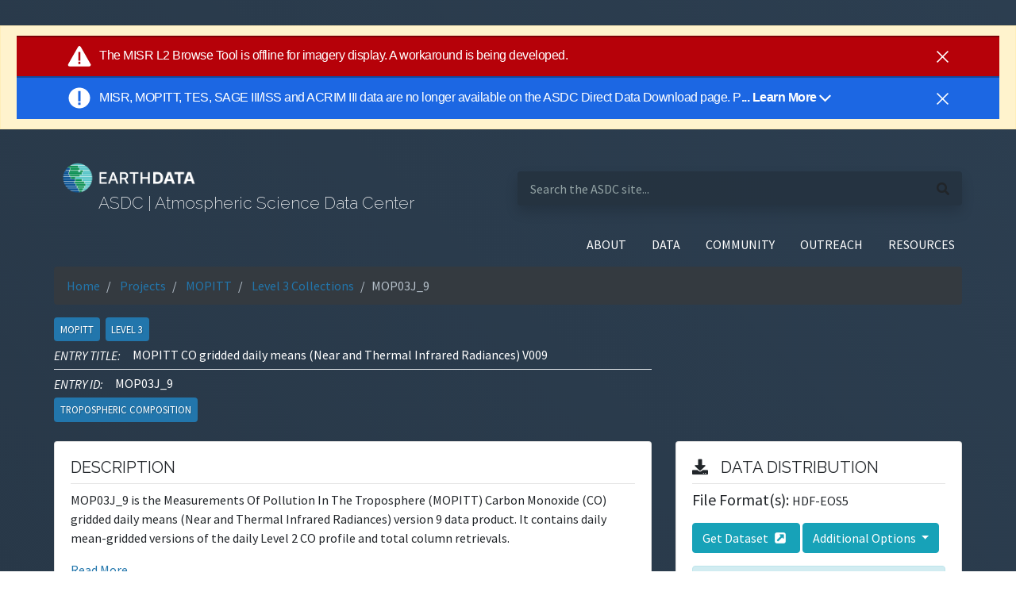

--- FILE ---
content_type: text/html; charset=utf-8
request_url: https://asdc.larc.nasa.gov/project/MOPITT/MOP03J_9
body_size: 44904
content:
<!doctype html>

<html lang="en">

<head>
    <title>ASDC | MOP03J_9</title>
    <meta http-equiv="X-UA-Compatible" content="IE=edge">
    <meta name="viewport" content="width=device-width, initial-scale=1">
    
    <link rel="icon" type="image/png" href="/static/images/favicon.ico" sizes="32x32" />

    <link href="https://fonts.googleapis.com/css?family=IBM+Plex+Mono:300,400|Raleway:200,400|Source+Sans+Pro:400,400i&display=swap" rel="stylesheet">

    <link rel="stylesheet" type="text/css" href="/static/css/fontawesome.all.min.css">
    <link rel="stylesheet" type="text/css" href="/static/css/application.css">
    <link rel="stylesheet" type="text/css" href="/static/css/custom.css">
    <link rel="stylesheet" type="text/css" href="/static/css/main.css">
    <link rel="stylesheet" type="text/css" href="/static/css/bootstrap/bootstrap.min.css">
    <link rel="stylesheet" type="text/css" href="/static/css/datatables.min.css">
    <link rel="stylesheet" type="text/css" href="/static/css/header_footer.css">
    <script type="text/javascript" src="/static/js/update_external_links.js"></script>

    <script async type="text/javascript" src="https://dap.digitalgov.gov/Universal-Federated-Analytics-Min.js?agency=NASA&subagency=LARC" id="_fed_an_ua_tag"></script>
    <script async src="//script.crazyegg.com/pages/scripts/0013/2090.js"></script>
    
    <!-- Client IP push to Data Layer  -->
    
        <script>
            var dataLayer = window.dataLayer = window.dataLayer || [];
                dataLayer.push({
                'event': 'ipAddress',
                'ipAddress': '10.128.2.1' //i.e.: 'ipAddress': '50.226.226.146'
            });
        </script>
    

    <!-- Google Tag Manager -->
    <script>
        (function (w, d, s, l, i) {
            w[l] = w[l] || []; w[l].push({
                'gtm.start':
                    new Date().getTime(), event: 'gtm.js'
            }); var f = d.getElementsByTagName(s)[0],
                j = d.createElement(s), dl = l != 'dataLayer' ? '&l=' + l : ''; j.async = true; j.src =
                    'https://www.googletagmanager.com/gtm.js?id=' + i + dl; f.parentNode.insertBefore(j, f);
        })(window, document, 'script', 'dataLayer', 'GTM-WNP7MLF');
    </script>
    <!-- End Google Tag Manager -->

    <script src="/static/js/jquery-3.5.1.min.js"></script>
    <script src="/static/js/bootstrap/bootstrap.bundle.min.js"></script>

    
<script>
    var collapse = true;
    $('#abstract-expander').click(function () {
        if (collapse == true) {
            $(this).text('Read Less')
        } else {
            $(this).text('Read More')
        }
        collapse = !collapse;
    });
</script>

    
    

</head>

<body class="eui-layout d-flex flex-column min-vh-100 font-source-sans">
    <!-- Google Tag Manager (noscript) -->
    <noscript>
        <iframe src="https://www.googletagmanager.com/ns.html?id=GTM-WNP7MLF" height="0" width="0"
            style="display:none;visibility:hidden"></iframe>
    </noscript>
    <!-- End Google Tag Manager (noscript) -->
    <div id="earthdata-tophat2" style="height: 32px;"></div>
    <!-- Start Earthdata Status Bar -->
    <h5>
        <div class="alert alert-warning text-center rounded-0 mb-20px" role="alert" id="earthdata-notification-banner"></div>
    </h5>
    <script type="text/javascript" src="https://status.earthdata.nasa.gov/assets/banner_widget.js"></script>
    <!-- End Earthdata Status Bar -->

    

<nav class="navbar navbar-dark navbar-expand-lg pr-0 pl-2 pb-2 pt-2 col-md-11 mx-auto">
    <div class="eui-masthead-logo eui-application-logo row container d-flex">
        <div class="masthead-inner pr-2 col">
            <h1 class="font-raleway text-light">
                <a class="navbar-brand mr-0" href="/"></a>
            </h1>
            <h3 class="font-raleway text-light pt-1 ml-5">
                ASDC | Atmospheric Science Data Center
            </h3>
        </div>
        <div class="masthead-inner-search pl-2 col">
            <form class="search-bar form-inline rounded w-100" action="/search" method="GET">
                <div class="justify-content-between align-items-baseline w-100 d-flex shadow rounded">
                    <input class="pl-3 mr-1 search-bar-inner w-75 border-0 text-white"
                        aria-label="search-this-site"
                        placeholder="Search the ASDC site..."
                        name="query">
                    <i class="fas fa-search mr-3" aria-hidden="true"></i>
                </div>
            </form>
        </div>
    </div>
</nav>
<nav class="navbar navbar-dark navbar-expand-lg p-2 col-md-11 mx-auto">
    <button class="navbar-toggler ml-auto border-0 pr-0 mb-1" type="button" data-toggle="collapse" data-target="#navbarSupportedContent"
        aria-controls="navbarSupportedContent" aria-expanded="false" aria-label="Toggle navigation">
        <span class="navbar-toggler-icon"></span>
    </button>
    <div class="collapse navbar-collapse text-right" id="navbarSupportedContent">
        <ul class="navbar-nav ml-auto text-white">
            <li class="nav-item dropdown pl-2 pr-2">
                <a class="nav-link text-white" href="/about" id="navbarDropdownAbout" role="button"
                    data-toggle="dropdown" aria-haspopup="true" aria-expanded="false">
                    ABOUT
                </a>
                <div class="dropdown-menu dropdown-menu-right text-right" aria-labelledby="navbarDropdownAbout">
                    <a class="dropdown-item" href="/about">About ASDC</a>
                    <a class="dropdown-item" href="/contact-us">Contact Us</a>
                </div>
            </li>
            <li class="nav-item dropdown pl-2 pr-2">
                <a class="nav-link text-white" href="/data/" id="navbarDropdownData" role="button"
                    data-toggle="dropdown" aria-haspopup="true" aria-expanded="false">
                    DATA
                </a>
                <div class="dropdown-menu dropdown-menu-right text-right" aria-labelledby="navbarDropdownData">
                    <a class="dropdown-item" href="/data/">Direct Data Download</a>
                    <a class="dropdown-item ext_link"
                        href="https://search.earthdata.nasa.gov/search?fdc=Atmospheric%20Science%20Data%20Center%20(ASDC)"
                        target="_blank">Find Data</a>
                    <a class="dropdown-item" href="/browse-projects">Browse Projects</a>
                    <a class="dropdown-item" href="/projects">Explore Collections</a>
                    <a class="dropdown-item" href="/tools-and-services">Tools and Services</a>
                    <a class="dropdown-item " href="/soot/">Sub-Orbital Order Tool</a>
                    <a class="dropdown-item ext_link" href="https://opendap.larc.nasa.gov/opendap">OPeNDAP</a>
                    <a class="dropdown-item ext_link" href="https://gis.earthdata.nasa.gov/portal/home/">ArcGIS Portal</a>
                    <a class="dropdown-item ext_link" href="https://earthdata.nasa.gov/">Earthdata Search</a>
                </div>
            </li>
            <li class="nav-item dropdown pl-2 pr-2">
                <a class="nav-link text-white" href="#" id="navbarDropdownCommunity" role="button" data-toggle="dropdown"
                    aria-haspopup="true" aria-expanded="false">
                    COMMUNITY
                </a>
                <div class="dropdown-menu dropdown-menu-right text-right" aria-labelledby="navbarDropdownCommunity">
                    <a class="dropdown-item" href="/forum">Earthdata Forum</a>
                </div>
            </li>
            <li class="nav-item dropdown pl-2 pr-2">
                <a class="nav-link text-white" href="#" id="navbarDropdownResources" role="button" data-toggle="dropdown"
                    aria-haspopup="true" aria-expanded="false">
                    OUTREACH
                </a>
                <div class="dropdown-menu dropdown-menu-right text-right" aria-labelledby="navbarDropdownResources">
                    <a class="dropdown-item" href="/data-in-action">Data In Action</a>
                    <a class="dropdown-item" href="/data-e-learning">Data-E-Learning</a>
                    <a class="dropdown-item" href="/outreach-materials">Outreach Materials</a>
                </div>
            </li>
            <li class="nav-item dropdown pl-2 pr-2">
                <a class="nav-link text-white" href="#" id="navbarDropdownResources" role="button" data-toggle="dropdown"
                    aria-haspopup="true" aria-expanded="false">
                    RESOURCES
                </a>
                <div class="dropdown-menu dropdown-menu-right text-right" aria-labelledby="navbarDropdownResources">
                    <a class="dropdown-item" href="/glossary">Glossary</a>
                    <a class="dropdown-item" href="/citing-data">Citing Data</a>
                    <a class="dropdown-item" href="/publications">Publications</a>
                    <a class="dropdown-item" href="/relevant-links">Relevant Links</a>
                    <a class="dropdown-item" href="/copyright-information">Copyright Information</a>
                    <a class="dropdown-item" href="/discrepancies-and-known-issues">Discrepancies and Known Issues</a>
                    <a class="dropdown-item" href="https://asdc.larc.nasa.gov/documents/HOW_TO_PUBLISH_DATA_AT_THE_ASDC.docx">How to Publish Data at the ASDC</a>
                </div>
            </li>
            
        </ul>
    </div>
</nav>
    

    <main class="mb-5">
        <div>
            <section class="col-md-11 mx-auto">
                
                <nav class="mb-3" aria-label="breadcrumb">
                    <ol class="bg-dark breadcrumb">
                        <li class="breadcrumb-item"><a href="/">Home</a></li>
                        
                            
                                <li class="breadcrumb-item text-break">
                                    <a href="/projects">
                                        Projects
                                    </a>
                                </li>
                            
                        
                            
                                <li class="breadcrumb-item text-break">
                                    <a href="/project/MOPITT">
                                        MOPITT
                                    </a>
                                </li>
                            
                        
                            
                                <li class="breadcrumb-item text-break">
                                    <a href="/project/MOPITT?level=3">
                                        Level 3 Collections
                                    </a>
                                </li>
                            
                        
                            
                                <li class="breadcrumb-item active text-break" aria-current="page">MOP03J_9</li>
                            
                        
                    </ol>
                </nav>
                
                
                
<div class="text-white">
    <h6>
        <a href="/project/MOPITT?level=3">
            <span class="eui-badge--md mr-1">
                MOPITT
            </span>
            <span class="eui-badge--md">
                
                    Level 3
                
            </span>
        </a>
    </h6>
    <div class="row">
        <div class="col col-xl-8 d-block">
            <h6 class="text-break mb-0"> <span class="pl-0 font-source-sans-ital text-uppercase">Entry Title: </span> MOPITT CO gridded daily means (Near and Thermal Infrared Radiances) V009</h6>
            <hr class="border-top my-2">
            <h6 class="text-break"><span class=" pl-0 font-source-sans-ital text-uppercase">Entry ID: </span>
                MOP03J_9</h6>
            <h6>
                
                    
                    <span id="Tropospheric Composition" class="eui-badge--md discipline mb-3 mr-1" data-toggle="tooltip" data-placement="top"
                        title="Measurements of chemical constituents in the atmosphere including the major (non-H2O) greenhouse gases (CO2, CH4, CFC, N2O).">Tropospheric Composition</span>
                
            </h6>
        </div>
    </div>
</div>

<div class="row">
    <div class="col-xl-8">
        <div class="card mb-2">
            <div class="card-body">
                
                
                <aside>
                    <h5 class="text-uppercase font-raleway">Description</h5>
                    <hr class="my-2">
                    <p>MOP03J_9 is the Measurements Of Pollution In The Troposphere (MOPITT) Carbon Monoxide (CO) gridded daily means (Near and Thermal Infrared Radiances) version 9 data product. It contains daily mean-gridded versions of the daily Level 2 CO profile and total column retrievals.</p>
                    <div class="collapse" id="abstract-after">
                        <p>For this data product, the averaging kernels associated with each retrieval are also gridded and included in the Level 3 files. For a description of the file contents, refer to the File Spec Document. The MOPITT Level 2 Data Quality Statement contains additional information about the retrievals&#x27; quality and limitations. MOPITT was successfully launched into sun-synchronous polar orbit aboard Terra, NASA&#x27;s first Earth Observing System spacecraft, on December 18, 1999. The MOPITT instrument was constructed by a consortium of Canadian companies and funded by the Space Science Division of the Canadian Space Agency. Data collection for this product was completed in March of 2020.</p>
                    </div>
                    <a id="abstract-expander" data-toggle="collapse" href="#abstract-after" role="button"
                        aria-expanded="false" aria-controls="abstract-after">
                        Read More
                    </a>
                </aside>
                
                
            </div>
        </div>

        
        <div class="card mb-2">
            <div class="card-body">
                <h5 class="text-uppercase font-raleway text-nowrap"><i class="fas fa-book mr-2"></i>DOI</h5>
                <hr class="my-2">
                <div class="citation">10.5067/TERRA/MOPITT/MOP03J.009</div>
                <hr class="my-2">
                
                <a href="/project/MOPITT/MOP03J_9/citation">
                    Citation Styles for this Dataset</a>
                
            </div>
        </div>
        

        

        <div class="card mb-2">
            <div class="card-body">
                <h5 class="text-uppercase font-raleway"><i class="far fa-file-alt mr-2"></i>Resources and Documentation</h5>
                <hr class="my-2">
                <p>
                    <a  href="https://forum.earthdata.nasa.gov/"
                        target="_blank">Earthdata Forum</a>
                </p>
                
                
                
                
                    
                        
                            
                        
                    
                
                
                
                <h5 class="text-uppercase font-source-sans-ital mt-4">HOME PAGE</h5>
                    
                    
                        
                    
                    
                
                
                
                <h5 class="text-uppercase font-source-sans-ital mt-4">PROFESSIONAL HOME PAGE</h5>
                    
                    
                        
                        <p class="mb-0">
                            <a href="https://mopitt.physics.utoronto.ca/" target="_blank">
                            University of Toronto MOPITT Overview
                            </a>
                        </p>
                        
                    
                        
                        <p class="mb-0">
                            <a href="https://terra.nasa.gov/about/terra-instruments/mopitt" target="_blank">
                            Terra Instrument home page
                            </a>
                        </p>
                        
                    
                    
                
                
                
                <h5 class="text-uppercase font-source-sans-ital mt-4">PROJECT HOME PAGE</h5>
                    
                    
                        
                        <p class="mb-0">
                            <a href="https://www2.acom.ucar.edu/mopitt/overview" target="_blank">
                            U.S. MOPITT project home page
                            </a>
                        </p>
                        
                    
                    
                
                
                
                <h5 class="text-uppercase font-source-sans-ital mt-4">VIEW RELATED INFORMATION</h5>
                    
                        
                        
                        <ul>
                            <p class="text-uppercase font-source-sans-ital mt-4">ALGORITHM THEORETICAL BASIS DOCUMENT (ATBD)</p>
                            
                                
                                <li>
                                    <a href="https://asdc.larc.nasa.gov/documents/mopitt/MOPITT_ATBDs.pdf" target="_blank">
                                    NASA EOS ATB Documents: MOPITT
                                    </a>
                                </li>
                                
                            
                        </ul>
                        
                        <ul>
                            <p class="text-uppercase font-source-sans-ital mt-4">DATA CITATION GUIDELINES</p>
                            
                                
                                <li>
                                    <a href="https://asdc.larc.nasa.gov/citing-data" target="_blank">
                                    How to cite ASDC data
                                    </a>
                                </li>
                                
                            
                        </ul>
                        
                        <ul>
                            <p class="text-uppercase font-source-sans-ital mt-4">DATA QUALITY</p>
                            
                                
                                <li>
                                    <a href="https://asdc.larc.nasa.gov/documents/mopitt/mopitt_quality_statements.pdf" target="_blank">
                                    ASDC List of MOPITT Quality Statements
                                    </a>
                                </li>
                                
                            
                        </ul>
                        
                        <ul>
                            <p class="text-uppercase font-source-sans-ital mt-4">HOW-TO</p>
                            
                                
                                <li>
                                    <a href="https://hdfeos.org/zoo/" target="_blank">
                                    Examples on how to access and visualize various NASA HDF/HDF-EOS files using Python (pyhdf/h5py), NCL, MATLAB®, and IDL®, NCL, MATLAB®, and IDL®
                                    </a>
                                </li>
                                
                            
                        </ul>
                        
                        <ul>
                            <p class="text-uppercase font-source-sans-ital mt-4">MICRO ARTICLE</p>
                            
                                
                                <li>
                                    <a href="https://earthdata.nasa.gov/learn/sensing-our-planet/on-the-trail-of-global-pollution-drift" target="_blank">
                                    Earth Observing System Data and InformationSystem (EOSDIS) Article: On The Trail of Global Pollution Drift
                                    </a>
                                </li>
                                
                            
                                
                                <li>
                                    <a href="https://earthobservatory.nasa.gov/images/10775/bushfires-raging-in-southeast-australia" target="_blank">
                                    NASA Earth Observatory Article: Bushfires Raging in Southeast Australia : Natural Hazards - Data taken by the Measurements Of Pollution In The Troposphere (MOPITT) instrument aboard NASA&#x27;s Terra satellite have been combined for 6 days from January 15-20, 2003
                                    </a>
                                </li>
                                
                            
                                
                                <li>
                                    <a href="https://earthobservatory.nasa.gov/images/13721/carbon-monoxide-from-tropical-fires" target="_blank">
                                    NASA Earth Observatory Article: Carbon Monoxide from Tropical Fires : Natural Hazards - The Terra MOPITT sensor observed large plumes of carbon monoxide produced by biomass burning in South America and Africa in early August 2004.
                                    </a>
                                </li>
                                
                            
                                
                                <li>
                                    <a href="https://earthobservatory.nasa.gov/images/19011/fires-and-thick-smoke-over-south-america" target="_blank">
                                    NASA Earth Observatory Article: Fires and Thick Smoke over South America : Natural Hazards - Places where MOPITT could not collect enough data to make an estimate of carbon monoxide (probably due to clouds) are gray.
                                    </a>
                                </li>
                                
                            
                                
                                <li>
                                    <a href="https://earthobservatory.nasa.gov/images/533/mopitt-first-light-image" target="_blank">
                                    NASA Earth Observatory Article: MOPITT First Light Image : Image of the Day - MOPITT measures radiances in several channels to determine the amount of carbon monoxide (CO) and methane in the atmosphere.
                                    </a>
                                </li>
                                
                            
                                
                                <li>
                                    <a href="https://earthobservatory.nasa.gov/images/852/mopitt-views-carbon-monoxide-concentration" target="_blank">
                                    NASA Earth Observatory Article: MOPITT Views Carbon Monoxide Concentration, there were widespread wildfires across Montana and Idaho.
                                    </a>
                                </li>
                                
                            
                                
                                <li>
                                    <a href="https://earthobservatory.nasa.gov/images/559/mopitt-views-north-america" target="_blank">
                                    NASA Earth Observatory Article: MOPITT Views North America : Image of the Day - Measurement of Pollution in the Troposphere, MOPITT, measures two important pollutants in the Earth&#x27;s atmosphere—carbon monoxide (CO) and methane.
                                    </a>
                                </li>
                                
                            
                                
                                <li>
                                    <a href="https://earthdata.nasa.gov/learn/sensing-our-planet/nature-s-contribution" target="_blank">
                                    NASA Earthdata Article: Nature&#x27;s contribution: Researchers investigate how much wildfires contribute to pollution, and how far this pollution can travel - By Jane Beitler
                                    </a>
                                </li>
                                
                            
                        </ul>
                        
                        <ul>
                            <p class="text-uppercase font-source-sans-ital mt-4">USER FEEDBACK PAGE</p>
                            
                                
                                <li>
                                    <a href="https://forum.earthdata.nasa.gov/app.php/tag/MOPITT" target="_blank">
                                    NASA Earthdata Forum - MOPITT Project Specific Forum
                                    </a>
                                </li>
                                
                            
                        </ul>
                        
                        <ul>
                            <p class="text-uppercase font-source-sans-ital mt-4">USER&#x27;S GUIDE</p>
                            
                                
                                <li>
                                    <a href="https://asdc.larc.nasa.gov/documents/mopitt/guide/v9_users_guide_20220203.pdf" target="_blank">
                                    MOPITT Version 9 Product User&#x27;s Guide
                                    </a>
                                </li>
                                
                            
                        </ul>
                        
                    
                
                
            </div>
        </div>

        
        <div class="card mb-2">
            <div class="card-body">
                <h5 class="text-uppercase font-raleway"><i class="fas fa-tags mr-2"></i>Keywords</h5>
                <hr class="my-2">
                <div id="keywordsContainer">
                    <ul class="nav nav-pills d-flex align-items-center mb-3" id="keywords" role="tablist">
                        <li class="nav-item">
                            
                            <a class="nav-link active" id="sk-tab" data-toggle="pill" href="#sk" role="tab"
                                aria-controls="sk" aria-selected="false">
                                <p class="mb-0 font-source-sans-ital text-uppercase">Science Keywords</p>
                            </a>
                            
                        </li>
                        <li class="nav-item">
                            
                            <a class="nav-link" id="ak-tab" data-toggle="pill" href="#ak" role="tab" aria-controls="ak"
                                aria-selected="false">
                                <p class="mb-0 font-source-sans-ital text-uppercase">Ancillary Keywords</p>
                            </a>
                            
                        </li>
                    </ul>

                    <div class="tab-content" id="keyword-tab-content">
                        
                        <div class="tab-pane fade active show" id="sk" role="tabpanel" aria-labelledby="sk-tab">
                            <h5 class="font-source-sans-ital">From GCMD Science Keywords:</h5>
                            <ul id="ek-el">
                                
                                <li> SURFACE TEMPERATURE </li>
                                
                                <li> ATMOSPHERIC TEMPERATURE </li>
                                
                                <li> CARBON MONOXIDE </li>
                                
                                <li> ATMOSPHERIC WATER VAPOR </li>
                                
                                <li> ATMOSPHERIC CHEMISTRY </li>
                                
                                <li> ATMOSPHERIC PRESSURE </li>
                                
                                <li> SURFACE PRESSURE </li>
                                
                                <li> WATER VAPOR &gt; WATER VAPOR INDICATORS </li>
                                
                                <li> CARBON MONOXIDE PROFILES &gt; ATMOSPHERIC CARBON MONOXIDE &gt; CARBON AND HYDROCARBON COMPOUNDS </li>
                                
                                <li> AIR QUALITY </li>
                                
                                <li> WATER VAPOR INDICATORS </li>
                                
                            </ul>
                        </div>
                        

                        
                        <div class="tab-pane fade" id="ak" role="tabpanel" aria-labelledby="ak-tab">
                            <ul id="ak-ul">
                                
                                <li>Carbon Monoxide (CO)</li>
                                
                            </ul>
                        </div>
                        
                    </div>
                </div>
            </div>
        </div>
        

        
        
        
    </div>

    <div class="col-xl-4 mb-3">
        <div class="card mb-2">
            <div class="card-body">
                <h5 class="text-uppercase font-raleway"><i class="fas fa-download mr-3"></i>Data Distribution</h5>
                <hr class="my-2">

                

                    
                        <h5 class="d-inline">File Format(s): </h5>
                        <p class="d-inline mb-3">
                            
                            HDF-EOS5
                            
                            
                        </p>
                    

                    
                    <div class="my-3">
                        
                            <a class="btn btn-info text-white" href=https://search.earthdata.nasa.gov/search/granules?p=C3442474619-LARC_CLOUD>
                                <!-- @formatter:off -->
                                Get Dataset
                            </a>
                        
                        <div class="btn-group" role="group">
                            
                            <button id="btnGroupDrop1" type="button" class="btn btn-info btn-secondary dropdown-toggle " data-toggle="dropdown" aria-haspopup="true" aria-expanded="false">
                                Additional Options
                            </button>
                            <div class="dropdown-menu" aria-labelledby="btnGroupDrop1">
                                
                                    
                                        <a class="dropdown-item" href="https://giovanni.gsfc.nasa.gov/giovanni/">GIOVANNI</a>
                                    
                                
                                    
                                
                                    
                                        <a class="dropdown-item" href="https://cmr.earthdata.nasa.gov/virtual-directory/collections/C3442474619-LARC_CLOUD">DIRECT DOWNLOAD</a>
                                    
                                
                                
                            </div>
                        </div>
                    </div>
                    
                    <p class="alert alert-info mb-0">
                        Note: "Get Dataset" is a link to our recommended order method. The down arrow will show you
                        additional options.
                    </p>
                    
                

                

                
            </div>
        </div>
        <div class="card mb-2">
            <div class="card-body">

                    <h5 class="text-uppercase font-raleway"><i class="fas fa-globe-americas mr-3"></i>Spatial Information</h5>
                    <hr class="my-2">
                    <div class="spatial-container">
                        <img class="image" src="/static/images/map.png" alt="spatial-coverage-map">
                        
                        
                        <style>
                            #overlay-0 {
                                background: rgba(38, 111, 135, 0.7);
                            }

                            #overlay-pin-0 {
                                display: none;
                            }
                        </style>
                        
                        <div class="overlay" id="overlay-0" style="
                            
                                top: 0.0%;
                            
                                height: 100.0%;
                            
                                left: 0.0%;
                            
                                width: 100.0%;
                            ">

                            
                        </div>
                        

                    </div>
                    <b>Spatial Coverage: </b>
                    
                        (S: -90, N: 90),
                        (W: -180, E: 180)
                    <br />
                    <b>Spatial Coverage Type:
                    </b>Horizontal Vertical<br />
                    
                    
                    
                    
                    
                    
                    <b>Coordinate System: </b>Cartesian<br />
                    <b>Granule Spatial Representation: </b>
                    Cartesian<br />

            </div>
        </div>

        
        <div class="card mb-2">
            <div class="card-body">
                
                <h5 class="text-uppercase font-raleway"><i class="fas fa-map-marked-alt mr-2"></i>Locations</h5>
                <hr class="my-2">
                
                <span class="eui-badge--md">
                    
                    GLOBAL
                    
                </span>
                
                <span class="eui-badge--md">
                    
                    GEOGRAPHIC REGION
                    
                </span>
                
            </div>
        </div>
        

        
        <div class="card mb-2">
            <div class="card-body">
                <h5 class="text-uppercase font-raleway"><i class="far fa-calendar-alt mr-2"></i>Temporal Information</h5>
                <hr class="my-2">
                <b>Temporal Coverage: </b>
                
                <span id="tempc">
                    2000-03-03 - 2025-03-01
                </span>
                
                <br />
                
            </div>
        </div>
        


        
        <div class="card mb-2">
            <div class="card-body">
                <div class="content-block">
                    <h5 class="text-uppercase font-raleway"><i class="fas fa-satellite mr-2"></i>Platforms</h5>
                    <hr class="my-2">
                    
                    <h5 class="text-uppercase font-source-sans-ital">Earth Observation Satellites</h5>
                    <div>
                        
                        <div class="card">
                            
                            <div class="card-header">
                                <span class="card-badge">Terra</span>
                                <h6 class="card-header-title d-flex align-items-center justify-content-end mr-2">
                                    Earth Observing System, TERRA (AM-1)</h6>
                            </div>
                            <div class="card-body">
                                

                                
                                <h6 class="card-title mb-1">MOPITT</h6>
                                
                                <h6 class="card-subtitle mb-3 text-muted">
                                    Measurements of Pollution In The Troposphere
                                </h6>
                                
                                
                                <span class="eui-badge--md">2.3um Radiometer</span>
                                
                                <span class="eui-badge--md">2.4um Radiometer</span>
                                
                                <span class="eui-badge--md">4.7um Radiometer</span>
                                
                                
                                
                            </div>
                            
                        </div>
                        
                    </div>
                    
                </div>
            </div>
        </div>
        

        <div class="card mb-2">
            <div class="card-body">
                <div class="content-block">
                    <h5 class="text-uppercase font-raleway"><i class="far fa-clock mr-2"></i>Metadata Dates</h5>
                    <hr class="my-2">
                    
                    <div class="text-muted">
                        <em>Created on </em>2020-12-23
                    </div>
                    
                    
                    <div class="text-muted">
                        <em>Last updated on </em>2021-08-09
                    </div>
                    
                </div>
            </div>
        </div>

    </div>
</div>

<script>
    document.getElementById('-tab').addEventListener("click", function () {
        var longName = '';
        var shortName = '';
        document.querySelector('#MenuButton').textContent = shortName;
        document.querySelector('#longName').textContent = longName;
    });

    var toggler = document.getElementsByClassName("caret");
    var i;

    for (i = 0; i < toggler.length; i++) {
        toggler[i].addEventListener("click", function () {
            this.parentElement.querySelector(".nested").classList.toggle("active");
            this.classList.toggle("caret-down");
        });
    }
</script>

            </section>
        </div>
    </main>

    

<footer class="footer pt-5 mt-auto">
    <section class="col-md-11 mx-auto">
        <div class="row d-flex justify-content-between mb-4">
            <div class="col-xs-12 col-sm-6 col-lg-2 pt-3">
                <h5 class="text-uppercase font-raleway">About</h5>
                <ul class="m-0 p-0">
                    <li><a href="/about">About ASDC</a></li>
                    <li><a href="/citing-data">Citing Our Data</a></li>
                    <li><a href="https://www.nasa.gov/about/highlights/HP_Privacy.html" rel="nofollow" class="ext_link">NASA Web
                            Privacy Policy</a></li>
                    <li><a href="https://www.nasa.gov/accessibility/">Accessibility</a></li>
                    <li><a href="/copyright-information">Copyright Information</a></li>
                </ul>
            </div>
            <div class="col-xs-12 col-sm-6 col-xl-2 pt-3">
                <h5 class="text-uppercase font-raleway">Learn</h5>
                <ul class="m-0 p-0">
                    <li><a href="https://mynasadata.larc.nasa.gov" target="_blank" alt="Opens to My NASA Data website" class="ext_link">My NASA Data</a>
                    </li>
                    <li><a href="/rss">RSS Feeds</a></li>
                </ul>
            </div>
            <div class="col-xs-12 col-sm-6 col-xl-2 pt-3">
                <h5 class="text-uppercase font-raleway">Use</h5>
                <ul class="m-0 p-0">
                    <li><a href="https://gis.earthdata.nasa.gov/portal/home/" rel="nofollow" class="ext_link">ArcGIS</a></li>
                    <li><a href="/soot/" rel="nofollow">Sub-Orbital Order Tool (SOOT)</a></li>
                    <li><a href="https://subset.larc.nasa.gov/calipso" rel="nofollow" class="ext_link">CALIPSO Search and Subset
                            Tool</a>
                    </li>
                    <li><a href="https://subset.larc.nasa.gov/ceres/login.php" rel="nofollow" class="ext_link">CERES Search and
                            Subset
                            Tool</a></li>
                    <li><a href="https://ceres.larc.nasa.gov/order_data.php" rel="nofollow" class="ext_link">CERES
                            Subset/Visualization
                            Tool</a></li>
                    <li><a href="/data/">Direct Data Download</a></li>
                    <li><a href="https://l0dup05.larc.nasa.gov/cgi-bin/MISR/main.cgi" rel="nofollow" class="ext_link">MISR Order
                            and
                            Customization Tool</a></li>
                    <li><a href="https://opendap.larc.nasa.gov/opendap/" rel="nofollow" class="ext_link"> OPeNDAP</a></li>
                </ul>
            </div>
            <div class="col-xs-12 col-sm-6 col-xl-2 pt-3">
                <h5 class="text-uppercase font-raleway">Explore</h5>
                <ul class="m-0 p-0">
                    <li>
                        <a
                            href="https://search.earthdata.nasa.gov/search?fdc=Atmospheric%20Science%20Data%20Center%20(ASDC)" class="ext_link">Earthdata
                            Search</a></li>
                    <li><a href="https://worldview.earthdata.nasa.gov/" class="ext_link">EOSDIS Worldview</a></li>
                    <li><a href="https://power.larc.nasa.gov" target="_blank" alt="Opens POWER website" class="ext_link">POWER</a></li>
                    <li><a href="/tools-and-services">Tools And Services</a></li>
                </ul>
            </div>
            <div class="col-xs-12 col-sm-6 col-xl-2 pt-3">
                <h5 class="text-uppercase font-raleway">Support</h5>
                <ul class="m-0 p-0">
                    <li><a href="/forum">Earthdata Forum</a></li>
                    <li><a href="/glossary">Glossary</a></li>
                </ul>
                <div class="social-media">
                    <div class="btn-group">
                        <a class="btn pl-0 pr-2 mr-1" href="https://www.facebook.com/NASAEarthData" aria-label="Go to NASA Earthdata's Facebook">
                            <i class="fa fa-facebook"></i>
                        </a>
                        <a class="btn pl-1 mr-4" href="https://twitter.com/NASAEarthData" aria-label="Go to NASA Earthdata's Twitter">
                            <i class="fa fa-twitter"></i>
                        </a>
                    </div>
                </div>
            </div>
        </div>
    </section>
    <section class="col-md-11 mx-auto">
        <div class="row d-flex justify-content-end border-top border-white mb-4 text-right pt-3">
            <ul class="m-0 p-0">
                <li>
                    <div class="icsulogo">
                        <a href="https://worlddatasystem.org/" target="_blank" alt="opens to International Council for Science World Data Centres">
                            <img class="py-1" src="https://asdc.larc.nasa.gov/static/images/wds_reverse-79.png"
                                alt="ICSU-WDS - International Council for Science World Data Centres"
                                title="ICSU-WDS - International Council for Science World Data Centres" />
                        </a>
                    </div>
                </li>
                <li>NASA Official: Jeff Walter</li>
                <li>Site Curator:
                    <a href="javascript:window.feedback.showForm()" aria-label="Open the feedback form">
                        NASA Langley ASDC User Services
                    </a>
                </li>
                <li>
                    <div id="Updated" class="list"></div>
                </li>
            </ul>
        </div>
    </section>
</footer>

    <script src="/static/js/main.js"></script>
    <script src="/static/js/eui.js"></script>
    <!-- NASA ED Tophat Script -->
    <script src="https://cdn.earthdata.nasa.gov/tophat2/tophat2.js" id="earthdata-tophat-script" data-current-daac="ASDC"
        data-show-fbm="true" data-show-status="true"></script>
    <!-- NASA ED Feedback Module -->
    <script type="text/javascript" src="https://fbm.earthdata.nasa.gov/for/ASDC/feedback.js"></script>
    <script type="text/javascript">
        $(document).ready(function () {
            // Add external link icons.
            updateExternalLinks();
            // Init Feedback Module; hide left-side "feedback" bar.
            window.feedback.init({showIcon: false});
        });
    </script>
</body>

</html>

--- FILE ---
content_type: text/css; charset="utf-8"
request_url: https://asdc.larc.nasa.gov/static/css/custom.css
body_size: 6222
content:
.badge, .badge--sm, .badge--md, .badge--lg {
    display: inline-block;
    vertical-align: middle;
    border-radius: 4px;
    padding: 0.6em;
    background: #2276ac;
    color: white;
    line-height: 0.7;
    text-transform: uppercase;
    text-shadow: 1px 1px 1px rgba(0, 0, 0, 0.2);
    font-weight: bold;
    -webkit-font-smoothing: antialiased;
    -webkit-transition: background 0.2s linear;
    -moz-transition: background 0.2s linear;
    transition: background 0.2s linear; }
  
  .badge--sm {
    font-size: 0.6em; }
  .badge--md {
    font-size: 1.0em; }
  .badge--lg {
    font-size: 1em; }
  .badge--split {
    padding-right: 0; }
    .badge--split span {
      vertical-align: middle;
      border-top-right-radius: 4px;
      border-bottom-right-radius: 4px;
      background: rgba(0, 0, 0, 0.4);
      padding: 0.3em 0.7em 0.2em 0.7em; }

    .container{width:100%}

    * {
      box-sizing: border-box;
  }
  
  /* Create two equal columns that floats next to each other */
  .column {
      float: left;
      width: 50%;
      padding: 10px;
      height:100%
      /* Should be removed. Only for demonstration */
  }
  
  /* Clear floats after the columns */
  .row:after {
      content: "";
      display: table;
      clear: both;
  }

  /* line 52, /Users/mcrouch/mmt/mmt/app/assets/stylesheets/components/_science-and-location-keywords.scss */
.arrow-tag-group {
  height: 2em;
}

/* line 57, /Users/mcrouch/mmt/mmt/app/assets/stylesheets/components/_science-and-location-keywords.scss */
.arrow-tag-group-list {
  list-style: none;
  display: inline-block;
  -webkit-margin-before: 0;
  -webkit-margin-after: 0;
}

/* line 66, /Users/mcrouch/mmt/mmt/app/assets/stylesheets/components/_science-and-location-keywords.scss */
.arrow-tag-group-item {
  display: table-cell;
  background: #445565;
  text-align: center;
  padding: 3px 3px 3px 15px;
  position: relative;
  font-size: 12px;
  text-decoration: none;
  color: #fff;
}

/* line 80, /Users/mcrouch/mmt/mmt/app/assets/stylesheets/components/_science-and-location-keywords.scss */
.arrow-tag-group-item:after {
  content: "";
  border-top: 12px solid transparent;
  border-bottom: 10px solid transparent;
  border-left: 10px solid #445565;
  position: absolute;
  right: -10px;
  top: 0;
  z-index: 1;
}

/* line 89, /Users/mcrouch/mmt/mmt/app/assets/stylesheets/components/_science-and-location-keywords.scss */
.arrow-tag-group-item:before {
  content: "";
  border-top: 12px solid transparent;
  border-bottom: 9px solid transparent;
  position: absolute;
  left: 0;
  top: 0;
}

/* line 98, /Users/mcrouch/mmt/mmt/app/assets/stylesheets/components/_science-and-location-keywords.scss */
.arrow-tag-group-item:first-child {
  border-top-left-radius: 3px;
  border-bottom-left-radius: 3px;
  padding-left: 5px;
  background: #2c3e50;
}

/* line 105, /Users/mcrouch/mmt/mmt/app/assets/stylesheets/components/_science-and-location-keywords.scss */
.arrow-tag-group-item:first-child:before {
  display: none;
}

/* line 113, /Users/mcrouch/mmt/mmt/app/assets/stylesheets/components/_science-and-location-keywords.scss */
.arrow-tag-group-item:last-child {
  padding-right: 5px;
  border-top-right-radius: 3px;
  border-bottom-right-radius: 3px;
  background: #596f83;
}

/* line 124, /Users/mcrouch/mmt/mmt/app/assets/stylesheets/components/_science-and-location-keywords.scss */
.arrow-tag-group-item:last-child:after {
  display: none;
}

#k1 {
  padding: 5px;
  background-color: #2276ac;
  color: white
}

#k2 {
  padding: 5px;
  background-color: #222;
  color: white
}

#k3 {
  padding: 5px;
  background-color: #778899;
  color: white
}

#back {

  word-wrap: break-word
}

.eui-btn--blue {
  margin: 4px;
  width: 100%
}

table {
  font-size: 12px
}

span {
  padding: 0.3em 0.7em 1em 0.7em
}

.eui-badge--split span {
  padding: 0.3em 0.7em 0.5em 0.7em
}

.publication-list {
  list-style-type: disc
}

/*----------------------------- SOT Material -------------------*/

#micro-article-icon-spatial {
  margin-right: 5%;
  float: left;
}

#micro-article-icon-time {
  margin-right: 5%;
  float: left;
}

#micro-article-icon-title {
  padding-right: 3%;
  float: left;
  font-size: 3em;
}

#micro-article-icon-objective {
  padding-right: 2%;
  float: left;
  font-size: 3em;
}

#micro-article-icon-instrument {
  margin-right: 1%;
  float: left;
  font-size: 3em;
}

#micro-article-icon-events {
  margin-right: 1%;
  float: left;
  font-size: 3em;
}

#micro-article-icon-findings {
  margin-right: 0.5%;
  float: left;
  font-size: 3em;
}

#micro-article-icon {
  margin-right: 5%;
  float: left;
}

#micro-article-dataset {
  margin-right: 1%;
  float: left;
  font-size: 2em;
}

#micro-article-data-access {
  margin-left: 20px;
  margin-right: 20px;
}

.micro-article-table {
  width: 80%;
  margin: 0px auto;
  float: none;
  border: none;
}

.article-head {
  vertical-align: middle;
}

.article-tr {
  border-bottom: 1px solid black;
  font-size: 1.3em;
  text-align: center;
}

.article-th {
  text-align: center;
  font-size: 25px;
  background-color: white;
  border: none;
}

.article-td {
  text-align: center;
  font-size: 20px;
  border: none;
  background-color: #eaf9fc;
  border-bottom: 1px solid black;
}

.outreach-btn {
  width: 160px;
}

.double-spacing {
  line-height: 2;
}

#recipe-box {
  width: 100%;
  height: 100px;
  background: #EBEBEB;
  text-align: center;
  padding: 1em 0 1em 0;
  margin: 10px;
}

.modal-lg {
  max-width: 70% !important;
}

#recipe-box-2 {
  width: 100%;
  height: 100px;
  background: #EBEBEB;
  text-align: center;
  padding: 1em 0 1em 0;
  margin: 10px;
}

#boxes-row {
  clear:both;
  padding: 1em 0;
  padding: 2em 0 2em 0;
  margin: 20px;
}

.outreach-description {
  width:60%; 
  margin-left:auto; 
  margin-right:auto
}

.richtext-image {
  max-width: 100%;
  height: auto;
}

.responsive-object {
  position: relative;
}

.responsive-object iframe,
.responsive-object object,
.responsive-object embed {
  position: absolute;
  top: 0;
  left: 0;
  width: 100%;
  height: 100%;
}

.pagination {
  color: #EBEBEB;
}

.breadcrumb-item + .breadcrumb-item::before {
  color: #b7c2cc !important;
}

.breadcrumb-item.active {
  color: #b7c2cc !important;
}

--- FILE ---
content_type: text/css; charset="utf-8"
request_url: https://asdc.larc.nasa.gov/static/css/main.css
body_size: 13954
content:
/* ---------------------- GENERAL ---------------------- */

body {
    background-image: linear-gradient(45deg, #23303D, #2c3e50);
}

a:hover {
    text-decoration: underline;
}

b, strong {
    font-weight: bold;
}

body.eui-layout button, body.eui-layout [type=button] {
    -webkit-appearance: unset;
    -moz-appearance: unset;
}
.eui-badge--sm, .eui-badge--md {
  font-weight: 400;
}

/* ---------------------- JUMBOTRON ---------------------- */
.carousel {
    min-height: 700px;
    max-height: 700px;
}

.carousel-inner {
    max-height: 700px;
}

.carousel-caption {
    background-color: rgba(19, 39, 65, 0.534);
    text-align: left;
    left: 0 !important;
    bottom: 0 !important;
    padding-bottom: 0 !important;
    padding-top: 10px !important;
    margin-bottom: 0 !important;
}

.carousel-caption-inner {
    min-height: 125px;
    text-align: left;
    padding-left: 20px;
    padding-top: 10px;
}

.carousel-image {
    height: 700px;
    object-fit: cover;
}

.bg-article.container {
    background: url("../images/MicroArticles.png") no-repeat center top;
    background-size: cover;
    min-height: 20vh;
}

.bg-recipe.container {
    background: url("../images/DataELearning.png") no-repeat center top;
    background-size: cover;
    min-height: 20vh;
}

.bg-outreach.container {
    background: url("../images/OutreachMaterials.png") no-repeat center top;
    background-size: cover;
    min-height: 20vh;
}

.access-data-recipe {
    color: white;
    background: linear-gradient(to bottom, rgba(29, 96, 138, 0.99), rgba(0, 0, 0, 0));
    padding-left: 50px;
    padding-right: 50px;
}

.jumbo {
    padding: 0;
}

.eui-point {
    left: 7%;
    top: 53%;
}

.callout-content h3 {
    margin: 0.25em 0;
}

.callout-content h4 {
    margin: 0;
}

.access-data {
    color: white;
}

.wrap {
    display: flex;
    flex: 1 100%;
    padding: 0 2em;
}

.box {
    flex: 1 auto;
    padding: 1em;
}

.box-buttons {
    align-items: center;
    flex: 2 auto;

    /* browser-specific */
    display: -webkit-flex;
    display: -webkit-box;
    display: -moz-box;
    display: -ms-flexbox;
    display: -webkit-flex;
}

.box-buttons > a {
    margin: 0.25em;
    width: fit-content;
    padding: 0.5em 1.1em;
}

/* ---------------------- CONTENT ---------------------- */
.content {
    width: 95%;
    margin: auto;
    color: inherit;
}

.content a {
    color: #7ab5da;
}

.content a:hover {
    color: #418196;
}

.eui-layout .content .breadcrumb {
    background-color: rgba(0, 0, 0, 0.25);
}

.eui-layout .content .breadcrumb .active {
    color: #ababab;
}

.eui-layout .content .eui-accordion__header {
    border-bottom: 5px solid #1A2F3E;
}

#publications > tbody > tr > td.citation {
    text-indent: -1.5em;
    padding: 8px 24px;
}

body.eui-layout section.content button.eui-btn--green {
 background-color: #22867B;
 font-weight: lighter;
}

body.eui-layout section.content button.eui-btn--green:hover {
 background-color: #035D53;
}

body.eui-layout section.content .eui-badge--md {
 background-color: #418196;

}

body.eui-layout section.content .eui-badge--green {
    background-color: #22867B;
}

body.eui-layout header.masthead {
  background-image: linear-gradient(to bottom, #23303D, #2c3e50);
}

ul, #ek-el {
  list-style-type: none;
}

#ek-el {
  margin: 0;
  padding: 0;
}

.caret {
  cursor: pointer;
  user-select: none;
}

.caret::before {
  content: "\25B6";
  color: black;
  display: inline-block;
  margin-right: 6px;
}

.caret-down::before {
  transform: rotate(90deg);
}

#ek-el .nested {
  display: none;
}

#ek-el .active {
  display: block;
}

/* ---------------------- DATATABLES ---------------------- */
.eui-layout .content .dataTables_wrapper {
    color: #dedede;
}

.eui-layout .content .content-block .dataTables_wrapper {
    color: #333;
}

.eui-layout .content .dataTables_wrapper th {
    background-color: #1B2833;
    border: 0.1em solid #283848;
    color: #dedede; 
    font-size: larger;
    font-weight: 400;
}

.eui-layout .content .dataTables_wrapper tbody td {
    background-color: #2c3e50;
    border: 0.1em solid #283848;
    color: #dedede;
}

.dataTables_length label select.custom-select.form-control-sm {
    height: 2.5rem;
}

.eui-layout .content .dataTables_wrapper .dataTables_filter {
    width: 50%;
    float: right;
}

.eui-layout .content .dataTables_wrapper .dataTables_filter label {
    display: flex;
    flex: 1 1 auto;
}

.eui-layout .content .dataTables_wrapper .dataTables_filter label input {
    display: flex;
    flex: 2 1 auto;
}

.eui-layout .content .dataTables_wrapper .dataTables_info,
.eui-layout .content .dataTables_wrapper li:not(.disabled) {
    color: inherit !important;
}


.eui-layout .content .dataTables_wrapper li:not(.disabled) {
    color: inherit !important;
}


.eui-layout .content .dataTables_wrapper li:not(.disabled) a {
    border: none;
    color: inherit !important;
}

.eui-layout .content .dataTables_wrapper a {
    color: #7ab5da;
}

.eui-layout .content .dataTables_wrapper a:hover {
    color: #418196;
}

.eui-layout .content .dataTables_wrapper li.paginate_button:not(.disabled) a {
    color: #323232 !important;
}
.eui-layout .content .dataTables_wrapper li.paginate_button.active a {
    background: linear-gradient(to bottom, #2276ac 0%, #33688A 100%);
    color: white !important;
}

.eui-layout .content .dataTables_wrapper li.paginate_button.disabled a {
    border: none;
    color: #ababab;
}
.eui-layout .content .dataTables_wrapper li.paginate_button:not(.disabled) a:hover {
    background: linear-gradient(to bottom, #33688A 0%, #335972 100%);
    color: white !important;
}

.eui-layout .content .dataTables_wrapper .dataTables_filter {
    width: 40rem;
    float: left;
}

.dataTables_wrapper .dataTables_paginate .pagination {
	margin: 2px 0;
	white-space: nowrap;
    float: right;
}

.dataTables_filter {
    color: white;
    float: left;
}

.dataTables_filter label {
    color: white;
}

.dataTables_info {
    color: white;
    float: left;
}

.tooltip-inner {
    max-width: 350px;
}

#news-card {
    margin-left: calc(50% - 50vw);
    margin-right: calc(50% - 50vw);
}

#article-card {
    display: table-cell;
}

#eui-bullet {
    display: table-cell;
    position: relative;
    top: 70px;
}

#eui-bullet-card {
    display: table-cell;
}

.eui-fa-align-left {
    background: #95a5a6;
    width: 4em; text-align:
    center; color: white;
    width: 4em; height: 4em;
    border-radius: 50%;
    padding: 20px;
}
/* ---------------------- CONTENT BLOCKS ---------------------- */
body.eui-layout section.content .content-block {
    background-color: #dedede;
    color: #333;
    box-shadow: 0 0.2em 0.2em rgba(0, 0, 0, 0.75);
    margin-top: 2em;
}

.content-block h1 {
    color: inherit;
}


.content-block h1.project-title {
    text-align: center;
}

.content-block a {
    color: #177392;
}

.content-block a:hover {
    color: #185B71;
}

.collections-list td.project {
    width: 10%;
}

.clear-both {
    clear: both;
}

.eui-badge--sm.discipline {
    text-transform: none;
}

.eui-badge--sm.discipline#Aerosols {
    background-color: #62B3AA;
}

.eui-badge--sm.discipline#Clouds {
    background-color: #7C90B5;
}

.eui-badge--sm.discipline#Radiation\ Budget {
    background-color: #D89F37;
}

.eui-badge--sm.discipline#Tropospheric\ Composition {
    background-color: #177392;
}

.eui-badge--sm .discipline#Field\ Campaigns {
    background-color: #22867B;
}

.eui-badge--sm.discipline#MEaSUREs {
    background-color: #2F518F;
}

.content-block h3 {
    font-weight: lighter;
}

.spatial-container {
    background: #28495c;
    position: relative;
    width: 100%;
    max-width: 300px;
}

.image {
    display: block;
    width: 100%;
    height: auto;
    padding: 0px;
    border: 1px solid #bcbcbc;
}

.project-logo {
    max-height: 100px;
}

.overlay {
    position: absolute;
}

.overlay-pin {
    text-indent: -0.5em;
    vertical-align: bottom;
    color: rgb(38, 111, 135);
}

.content-block .toggle-extended-content {
    border-radius: 3px;
    margin-bottom: -25px;
    width: 20%;
    background: linear-gradient(to bottom, #135a72, #0e5066);
     color: #7aa1b0;

}

.content-block .toggle-extended-content:hover {
    background: linear-gradient(to bottom, #135a72, #06475D);
}

.content-block .toggle-extended-content a i {
    color: #7aa1b0;
    opacity: 0.7;
}

.content-block .toggle-extended-content a i:hover {
    opacity: 1;
}

.content-block .card-columns {
    column-count: 1;
    -webkit-column-count: 1;
    -moz-column-count: 1;
}

.content-block .card .card-header {
    background-color: #177392;
    padding: 0px;
    color: white;
    display: inline-flex;
    width: 100%;
}

.content-block .card .card-header .card-badge {
    background-color: #185B71;
    padding: 1em;
    flex: 1 1 1;
    height: 100%;
}

.eui-layout .content .content-block .nav-link.badge-dropdown-item:hover,
.eui-layout .content .content-block .badge-dropdown .nav-item.show .badge-dropdown-item {
    background-color: #0C3745;
}

.content-block .card .top-left {
    border-top-left-radius: 3px;
    float: left;
    text-align: start;
}
.content-block .card .top-right {
    border-top-right-radius: 3px;
    float: right;
    text-align: end;
}
.content-block .card .bottom-left {
    border-bottom-left-radius: 3px;
    float: left;
    text-align: start;
}
.content-block .card .bottom-right {
    border-bottom-right-radius: 3px;
    float: right;
    text-align: end;
}

.content-block .card .card-header .card-header-title {
    padding: 0.5em;
    margin-bottom: 0px;
    font-weight: lighter;
    flex: 3 4 auto;
}

.eui-layout .content .content-block#keywordsContainer {
    padding-top: 0px;
}

.eui-layout .content .content-block#imageryContainer {
    padding-top: 0px;
}

.eui-layout .content .content-block #sk-ul {
    padding: 0px;
}

.eui-layout .content .content-block #sk-ul #sk-category {
    background-color: #0C303C;
}

.eui-layout .content .content-block #sk-ul #sk-category:after {
    border-left: 10px solid #0C303C;
}

.eui-layout .content .content-block #sk-ul #sk-topic {
    background-color: #0C3745;
}

.eui-layout .content .content-block #sk-ul #sk-topic:after {
    border-left: 10px solid #0C3745;
}

.eui-layout .content .content-block #sk-ul #sk-term {
    background-color: #0F4455;
}

.eui-layout .content .content-block #sk-ul #sk-term:after {
    border-left: 10px solid #0F4455;
}

.eui-layout .content .content-block #sk-ul #sk-variable-level-1 {
    background-color: #145165;
}

.eui-layout .content .content-block #sk-ul #sk-variable-level-1:after {
    border-left: 10px solid #145165;
}

.eui-layout .content .content-block #sk-ul #sk-variable-level-2 {
    background-color: #185B71;
}

.eui-layout .content .content-block #sk-ul #sk-variable-level-2:after {
    border-left: 10px solid #185B71;
}

.eui-layout .content .content-block #sk-ul #sk-variable-level-3 {
    background-color: #177392;
}

.eui-layout .content .content-block #sk-ul #sk-variable-level-3:after {
    border-left: 10px solid #177392;
}

.eui-layout .content .content-block div.citation {
    text-indent: -1.5em;
    padding: 8px 24px;
    color: inherit;
}

/* ---------------------- TABS ---------------------- */

.eui-layout .content .content-block .nav-item i {
    padding-top: 0.1em;
    padding-bottom: 0.1em;
}

body.eui-layout section.content div.content-block .nav-link:not(.disabled) {
    color: inherit;
}

body.eui-layout section.content div.content-block .nav:not(.badge-dropdown) {
    color: inherit;
    padding: 0.5em 0 0;
    border-bottom: 1px solid #bcbcbc;
    margin-bottom: 0.5em;
}

body.eui-layout section.content div.content-block .nav-link.disabled:not(.badge-dropdown-item) {
    color: #898989;

}

body.eui-layout section.content div.content-block .nav-link:not(.disabled):not(.badge-dropdown-item):hover {
    background-color: #cdcdcd;
    border: 1px solid #cccccc;
}

body.eui-layout section.content div.content-block .nav-link.active:not(.badge-dropdown-item) {
    background-color: #bcbcbc;
    border: 1px solid #bbbbbb;
}

body.eui-layout section.content div.content-block .nav-link.active:not(.badge-dropdown-item) h3 {
    font-weight: 400;
}
/*-------------- TOOLS page ------------*/

.btn-asdc-tools {
  background-color: #dedede;
  color: #464646;
  padding: 12px 16px;
  cursor: pointer;
  border-bottom: 5px solid #cdcdcd;
}

.btn-asdc-tools:hover {
  background-color: #efefef;
  border-bottom-color: #dedede;
  color: #323232;
  transition: color .1s linear;
}

.btn-asdc-tools:active {
  background-color: #cdcdcd;
  border-bottom-color: #ababab;
}

.flex-container {
  padding: 0;
  margin: 0;
  list-style: none;
  display: -webkit-box;
  display: -moz-box;
  display: -ms-flexbox;
  display: -webkit-flex;
  display: flex;
  -webkit-flex-flow: row wrap;
  justify-content: flex-start;
}

.flex-item {
  padding: 5px;
  color: white;
  font-weight: bold;
  font-size: 1em;
  text-align: center;
}

.card.filter h6.capabilities span:hover {
  color: #323232;
  transition: color .2s linear;
}

.toolset {
    /* background: linear-gradient(
        to bottom, 
        rgba(23, 115, 146, .4), 
        rgba(23, 115, 146, 0)
    ); */
    background-color: rgba(23, 115, 146, .4);
}

/* ---------------------- FONTS ---------------------- */

.font-raleway {
    font-family: 'Raleway', sans-serif;
}

.font-raleway-200 {
    font-family: 'Raleway', sans-serif;
    font-weight: 200;
}

.font-source-sans {
    font-family: 'Source Sans Pro', sans-serif;
}

.font-source-sans-bold {
    font-family: 'Source Sans Pro', sans-serif;
    font-weight: bold;
}

.font-source-sans-ital {
    font-family: 'Source Sans Pro', sans-serif;
    font-style: italic;
}

.font-plex-mono {
    font-family: 'IBM Plex Mono', monospace;
}

.font-plex-mono-300 {
    font-family: 'IBM Plex Mono', monospace;
    font-weight: 300;
}

.project-list {
    height: 20rem;
}

--- FILE ---
content_type: text/css; charset="utf-8"
request_url: https://asdc.larc.nasa.gov/static/css/header_footer.css
body_size: 3726
content:
/* ---------------------- HEADER ---------------------- */
 .eui-masthead-logo h1 {
    font-size: 2em;
    line-height: 0.8em;
    font-weight: 100;
    display: inline;
    height: 40px;
    vertical-align: bottom;
}

.eui-masthead-logo h3 {
    font-size: 1.3rem;
    line-height: 0.8em;
    font-weight: 100;
    display: flex;
}

.masthead-inner {
    display: inline !important;
    padding-bottom: 0;
    height: 100%;
}

.masthead-inner-search {
    box-sizing: border-box;
    height: 100%;
    width: 50vh;
    min-width: 10vh;
    float: right;
}

@media(max-width: 1430px) {
    .masthead-inner {
        width: 100%;
    }
    .mastheade-inner-search {
        width: 100%;
    }
}

.eui-masthead-logo:last-child {
    margin-right: 0;
}

.eui-masthead-logo.eui-application-logo a:link {
    background-image: url("../images/app-logo_2x.png");
    background-size: cover;
}

.eui-masthead-logo.eui-application-logo a:hover {
    background-image: url("../images/app-logo_hover_2x.png");
    background-size: cover;
}

.eui-masthead-logo.eui-application-logo a span.eui-badge--sm {
    float: right;
    margin-right: 30px;
}

.eui-masthead-logo {
    float: left;
    display: block;
    margin-right: 2.35765%;
    width: 100%;
    padding: 0.5em 0 0 0;
}

.eui-masthead-logo h1 a:link {
    overflow: hidden;
    -webkit-transition: background-image 0.1s linear;
    -moz-transition: background-image 0.1s linear;
    transition: background-image 0.1s linear;
    width: 180px;
    height: 100%;
    display: inline-block;
    background-repeat: no-repeat; 
}
.eui-masthead-logo h1 a:link:before {
    content: "";
    display: block;
    width: 0;
    height: 100%; 
}

@media only screen and (-webkit-min-device-pixel-ratio: 1.3), only screen and (min--moz-device-pixel-ratio: 1.3), only screen and (-o-min-device-pixel-ratio: 1.3 / 1), only screen and (min-resolution: 125dpi), only screen and (min-resolution: 1.3dppx) {
    .eui-masthead-logo h1 a:link {
        background-size: auto 50px; 
    }
    .eui-masthead-logo.eui-earthdata-logo a:link {
        background-image: url(../images/app-logo_2x.png); 
    }
    .eui-masthead-logo.eui-earthdata-logo a:hover {
        background-image: url(../images/app-logo_hover_2x.png); 
    }
}
.eui-masthead-logo.eui-application-logo a:link, .eui-masthead-logo.eui-application-logo a:visited {
    height: inherit;
    overflow: inherit;
    padding: 23px 0 5px 70px;
    font-size: 0.8em;
}
.eui-masthead-logo.eui-earthdata-logo a:link {
    overflow: hidden;
    background-image: url(/static/images/app-logo.png);
    font-size: 0; 
}
.eui-masthead-logo.eui-earthdata-logo a:link:before {
    content: "";
    display: block;
    width: 0;
    height: 100%; 
}

.eui-masthead-logo.eui-earthdata-logo a:hover {
    background-image: url(../images/app-logo_hover.png); 
}

/* ---------------------- SEARCH ---------------------- */

.search-bar {
    background: rgba(35, 48, 61, 0.75);
    height: 100%;
}

.search-bar-inner {
    background: transparent;
}

/* ---------------------- FOOTER ---------------------- */
ul, #ek-el {
    list-style-type: none;
}

footer .social {
    text-align: center; 
}

footer {
    clear: both;
    color: white; 
    display: block;
}

footer .social {
    text-align: center; 
}

footer a:link,
footer a:visited {
    color: white;
    font-size: 0.9em;
}

footer .links .column {
    float: left;
    display: block;
    margin-right: 2.35765%;
    width: 14.70196%; 
}

footer .links .column:last-child {
    margin-right: 0; 
}

.eui-layout footer {
    padding: 1em; 
}

.font-raleway {
    font-family: 'Raleway', sans-serif;
}

.font-source-sans {
    font-family: 'Source Sans Pro', sans-serif;
}

--- FILE ---
content_type: text/javascript; charset="utf-8"
request_url: https://asdc.larc.nasa.gov/static/js/eui.js
body_size: 9071
content:
/*jslint indent: 2 */

(function ($) {
  "use strict";

  $.fn.presence = function () {
    return this.length > 0 ? this : false;
  };

  $.fn.flyout = function () {
    var $this, $tab, $list, openClass;

    $this = $(this);
    $tab = $this.find(".eui-flyout__tab");
    $list = $this.find("ul");
    openClass = "visible";

    $tab.on("click", function () {
      if ($list.hasClass(openClass)) {
        $this.animate({right: -$list.width() }, function () {
          $this.css({right: 0});
          $list.toggleClass(openClass);
        });
      } else {
        $list.toggleClass(openClass);
        $this.css({right: -$list.width() });
        $this.animate({right: 0});
      }
      var $flyoutIcon = $this.find(".eui-flyout__tab-nub i"),
        $span = $flyoutIcon.find('.eui-sr-only');


      $flyoutIcon.toggleClass("eui-fa-caret-left")
        .toggleClass("eui-fa-caret-right");

      if ($span.length === 1) {

        if ($flyoutIcon.hasClass("eui-fa-caret-left")) {
          $span[0].innerText = $span[0].textContent = 'Show flyout';
        } else if ($flyoutIcon.hasClass("eui-fa-caret-right")) {
          $span[0].innerText = $span[0].textContent = 'Hide flyout';
        }
      }

    });
  };

  //flyout keyboard interactions
  $(function () {
    //expand flyout on keypress
    $(".eui-flyout__tab").keypress(function (e) {
      if (e.which === 13 || e.which === 32) {
        e.preventDefault();
        $(".eui-flyout__tab").trigger("click");
      }
    });
  });

  //poi keyboard interactions
  $(function () {
    //keypress on point
    $(".eui-point").keypress(function (e) {
      if (e.which === 13 || e.which === 32) {
        e.preventDefault();
        $(this).toggleClass("visible");
      }
    });
  });

  //supermenu keyboard interactions
  $(function () {
    //tabkey to supermenu item and any submenu items
    $("li").focusin(function () {
      $(this).addClass("eui-supermenu-open");
    });
  });

  $(function () {
    //close block when li or subcomponents no longer have focus
    $("li").focusout(function (e) {
      if ($(this).has(e.relatedTarget).length === 0) {
        $(this).removeClass("eui-supermenu-open");
      }
    });
  });

  // Nested item selector
  $(function () {

    function setPickerPosition(itemPath, adding) {
      var top, left;
      left = $(itemPath).height();
      top = -left;
      if (adding) {
        top -= 50;
        left += 50;
      }

      $(itemPath).closest(".eui-nested-item-picker").css('left', left);
      $(itemPath).siblings(".eui-item-list-pane").css('top', top);
    }

    // Adds to the item path section
    $('.eui-nested-item-picker').on('click', '.item-parent', function () {
      var $this = $(this), itemPathValue = $this.text();

      setPickerPosition($this.parents('.eui-nested-item-picker').find('.eui-item-path'), true);

      $("ul.eui-item-path").append('<li><a href="javascript:void(0);">' + itemPathValue + '</a></li>');
    });

    // Adds final option selected class
    $('.eui-nested-item-picker').on('click', '.final-option', function () {
      var $this = $(this);
      $this.toggleClass("final-option-selected");
    });

    $("ul.eui-item-path").on('click', 'li', function () {
      var $this = $(this);
      $this.nextAll().remove();
      setPickerPosition($this.closest('.eui-item-path'), false);
    });
  });

  // Button group dropdown
  $(function () {
    $('.toggle-button-group').bind('click', function (e) {
      e.stopPropagation();
      jQuery(this).parent().find('.button-group--dropdown').slideToggle('fast');
    });
  });

  // Button group dropdown hiding (click off and ESC)
  $(function () {
    $(document).click(function () {
      $(".button-group--dropdown").hide();
    });
    $(document).keyup(function (e) {
      if (e.keyCode === 27) {
        $(".button-group--dropdown").hide();
      }
    });
  });

  $(function () {

    $(".eui-flyout").flyout();

    // FUNCTIONALITY: #Banner dismissal
    $('.eui-banner__dismiss').on('click', function () {
      var totalMessages = $(this).parents('[class^=eui-banner--]').find('.eui-banner__message').length,
        thisMessage = $(this).parents('.eui-banner__message');

      if ($(thisMessage).length > 0 && totalMessages > 1) {
        $(thisMessage).remove();
      } else {
        $(this).parents('[class^=eui-banner--]').remove();
      }
    });

    // FUNCTIONALITY: #Accordion

    function toggleAccordion($container) {
      $container.find('.eui-accordion__body').slideToggle('fast', function () {
        $container.toggleClass('is-closed');
      });
    }

    // Basic Accordion Functionality
    $(".eui-accordion__header").click(function () {
      toggleAccordion($(this).closest('.eui-accordion'));
    });

    $(".eui-accordion__icon").on("keyup", function (e) {
      if (e.keyCode === 13 || e.keyCode === 32) {
        toggleAccordion($(this).closest('.eui-accordion'));
      }
    });

    // Accordion URL Dependent Functionality
    function openHashAccordion(hash) {
      var $closedAccordions = $(hash).parents(".eui-accordion.is-closed");

      if ($closedAccordions.length) {
        $closedAccordions.removeClass("is-closed");
      }
    }

    function checkAccordionValidity(urlHash) {
      var accordionId = $("#" + urlHash),
        accordionName = $("[name='" + urlHash + "']");

      if (accordionId.length > 0) {
        openHashAccordion(accordionId);
      } else if (accordionName.length > 0) {
        openHashAccordion(accordionName);
      }
    }

    var hash = window.location.hash.substring(1);

    if (hash) {
      checkAccordionValidity(hash);
    }

    $("a[href*='#']").on("click", function () {
      var linkHref = $(this).attr("href"),
        linkHash = linkHref.substring(linkHref.indexOf("#") + 1);
      checkAccordionValidity(linkHash);
    });

    // FUNCTIONALITY: #Sidebar menu
    $('.toggle-extended-content').bind('click', function (e) {
      jQuery(this).parent().find('.extended-content').slideToggle('fast', function () {
        if ($('.toggle-extended-content a').hasClass('open')) {
          $('.toggle-extended-content a').removeClass('open');
          $('.extended-content').removeClass('extended');
        } else {
          $('.toggle-extended-content a').addClass('open');
          $('.extended-content').addClass('extended');
        }
      });
      e.preventDefault();
    });
  });


  $(function() {

      /**
       * adjustFeatureGrid
       *
       * This will dynamically adjust the height of the description section of each
       * card in the feature grid.
       */
      function adjustFeatureGrid() {

          $(".eui-feature-grid-row__image").each(function(){
              var $content = $(this).find(".eui-feature-grid-row__content");
              var $title = $(this).find(".eui-feature-grid-row__title");
              var $evtDate = $(this).find(".eui-feature-grid-row__event-date");
              var $desc = $(this).find(".eui-feature-grid-row__description");

              var titleHeight = $title.outerHeight(true);
              var contentHeight = $content.height();
              var evtDateHeight = 0;

              if($evtDate.length > 0) {evtDateHeight = $evtDate.outerHeight(true);}

              var availableHeight = contentHeight - (titleHeight + evtDateHeight);
              $desc.css("height", availableHeight + "px");
          });
      }

      adjustFeatureGrid();

      $(window).resize(adjustFeatureGrid);

  });


}(jQuery));
;(function () {
	(function(i,s,o,g,r,a,m){i['GoogleAnalyticsObject']=r;i[r]=i[r]||function(){
	(i[r].q=i[r].q||[]).push(arguments)},i[r].l=1*new Date();a=s.createElement(o),
	m=s.getElementsByTagName(o)[0];a.async=1;a.src=g;m.parentNode.insertBefore(a,m)
	})(window,document,'script','//www.google-analytics.com/analytics.js','euiga');

	euiga('create', 'UA-62340125-3', 'auto', {'name': 'eui_tracker'});
	euiga('eui_tracker.send', 'pageview');
	euiga('eui_tracker.send', 'event', 'eui', 'loaded', '1.1.6');
})();;// leanModal v1.1 by Ray Stone - http://finelysliced.com.au
// Dual licensed under the MIT and GPL

(function($){$.fn.extend({leanModal:function(options){var defaults={top:100,overlay:0.5,closeButton:null};var overlay=$("<div id='lean_overlay'></div>");$("body").append(overlay);options=$.extend(defaults,options);return this.each(function(){var o=options;$(this).click(function(e){var modal_id=$(this).attr("href");$("#lean_overlay").click(function(){close_modal(modal_id)});$(o.closeButton).click(function(){close_modal(modal_id)});var modal_height=$(modal_id).outerHeight();var modal_width=$(modal_id).outerWidth();
$("#lean_overlay").css({"display":"block",opacity:0});$("#lean_overlay").fadeTo(200,o.overlay);$(modal_id).css({"display":"block","position":"fixed","opacity":0,"z-index":11000,"left":50+"%","margin-left":-(modal_width/2)+"px","top":o.top+"px"});$(modal_id).fadeTo(200,1);e.preventDefault()})});function close_modal(modal_id){$("#lean_overlay").fadeOut(200);$(modal_id).css({"display":"none"})}}})})(jQuery);


--- FILE ---
content_type: text/javascript; charset="utf-8"
request_url: https://asdc.larc.nasa.gov/static/js/update_external_links.js
body_size: 1724
content:
function updateExternalLinks() {
  /* Adds external link icon to links. Omits internal links and certain external
  links - depending on what page they are on, if they are in the header, etc. */

  function _hasChildIcon(lnk) {
    /* Determines if @lnk has an image-like first-child element.
    
    Args:
      - lnk (object): An "a" tag (HTMLAnchorElement).
    */
    let has_icon = false;
    if (lnk.childElementCount !== 0) {
      const kid = lnk.children[0];
      has_icon = kid.className.includes("fa") || kid.tagName === "IMG";
    }
    return has_icon;
  }

  const extlink_icon = document.createElement("I");
  extlink_icon.className = "eui-icon eui-fa-external-link-square m-1";
  extlink_icon.setAttribute("aria-hidden", true);

  const current_page = window.location.pathname.split("/")[1];
  const special_pages = [
    "",
    "about",
    "citing-data",
    "contact-us",
    "copyright-information",
    "frequently-asked-questions",
    "news",
    "news_feed",
    "publications",
    "search",
    "tools-and-services",
  ];

  const links = document.getElementsByTagName("a");
  const tophat_el = document.getElementById("earthdata-tophat2");
  const main_el =
    document.getElementsByTagName("main").length !== 0
      ? document.getElementsByTagName("main")[0]
      : { contains: false };

  for (let link of links) {
    if (
      link.host === window.location.host ||
      link.host === "asdc.larc.nasa.gov" ||
      link.host === "" ||
      tophat_el.contains(link) ||
      (special_pages.includes(current_page) && main_el.contains(link)) ||
      _hasChildIcon(link)
    ) {
      continue;
    }

    link.appendChild(extlink_icon.cloneNode(true));
  }

  return;
}
